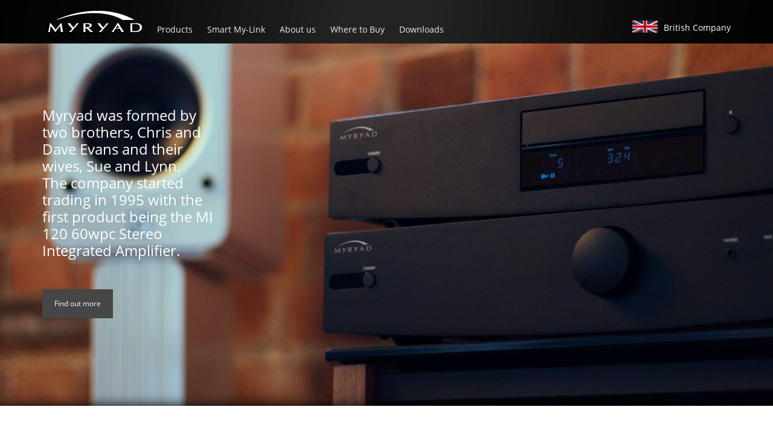

--- FILE ---
content_type: text/html
request_url: http://openwin.shanling.com/
body_size: 5228
content:
<!DOCTYPE html>
<html xmlns="http://www.w3.org/1999/xhtml" xml:lang="en-gb" lang="en-gb">

<!-- Mirrored from www.myryad.co.uk/ by HTTrack Website Copier/3.x [XR&CO'2013], Tue, 06 Dec 2016 09:51:51 GMT -->
<!-- Added by HTTrack --><meta http-equiv="content-type" content="text/html;charset=utf-8" /><!-- /Added by HTTrack -->
<head>
<title>Myryad - Welcome to Myryad</title>
<meta http-equiv="Content-Type" content="text/html; charset=utf-8" />
<meta name="content-language" content="en-gb" />
<meta http-equiv="content-language" content="en-gb" />
<meta http-equiv="Pragma" content="cache" />
<meta http-equiv="imagetoolbar" content="false" />
<meta name="author" content="Myryad" />
<meta name="copyright" content="Myryad" />
<meta name="publisher" content="Myryad" />
<meta name="robots" content="Index" />
<meta name="revisit-after" content="5" />
<meta name="description" content="Explore the world of Myryad, with our vast range of products, ranging from amplifiers to CD players you will be able to find the ideal product." />
<meta name="keywords" content="Myryad, Home pagen" />
<meta property="og:description" content="Explore the world of Myryad, with our vast range of products, ranging from amplifiers to CD players you will be able to find the ideal product." />
<meta property="og:url" content="index.html" />
<meta property="og:image" content="themes/myryadv1/images/favicon.ico" />
<meta property="og:site_name" content="Myryad - Welcome to Myryad" />
<meta http-equiv="content-type" content="text/html; charset=UTF-8" />
<meta http-equiv="imagetoolbar" content="false" />
<meta name="viewport" content="width=device-width, initial-scale=1, maximum-scale=1"/>
<!--[if lt IE 9]>
<script src="/themes/armourhome/js/html5shim.js"></script>
<![endif]-->
<link rel="shortcut icon" href="themes/myryadv1/images/favicon.ico" />
<link rel="icon" type="image/gif" href="themes/myryadv1/images/favicon.gif" />
<link rel="apple-touch-startup-image" href="themes/myryadv1/images/favicon.png">
<link rel="stylesheet" type="text/css" href="css/styles.css" />
<meta http-equiv="imagetoolbar" content="false" />
<!-- Google Analytics -->
<!-- End Google Analytics -->
<script type="text/javascript" src="themes/global/js/jquery-1.8.2.min.js"></script>
<script type="text/javascript" src="themes/global/js/jquery.ui.js"></script>
<script type="text/javascript" src="themes/myryadv1/js/swipe.js"></script>
<script type="text/javascript" src="themes/myryadv1/js/main.js"></script>
		
<link rel="stylesheet" type="text/css" href="themes/global/css/editor.css" />
</head>
<body tabindex="1">
	<div id="container">
		<nav class="mainmenu">
			<li class="title">
				<a href="javascript:void(0)" class="catmenu back"><span></span></a>
								<a href="javascript:void(0)" class="cat1 catsubmenu back"><span></span></a>
								<a href="javascript:void(0)" class="cat2 catsubmenu back"><span></span></a>
								<a href="javascript:void(0)" class="cat3 catsubmenu back"><span></span></a>
								<a href="javascript:void(0)" class="cat4 catsubmenu back"><span></span></a>
								<a href="javascript:void(0)" class="cat5 catsubmenu back"><span></span></a>
								<a href="javascript:void(0)" class="cat6 catsubmenu back"><span></span></a>
								Menu
				<a class="close">&#x2715;</a>
			</li>
			<li class="rootmenu"><a href="index.html"><span></span>Home</a></li>
								<li class="rootmenu">
						<a href="javascript:void(0)" id="productmenu"><span></span>Products</a>
					</li>
												<li class="catmenu thickline"><a href="products.html">All Products</a></li>
														<li class="catmenu" id="cat1"><a href="javascript:void(0)"><span></span>Z&nbsp;Mini&nbsp;Series</a></li>
																									<li class="cat1 catsubmenu thickline"><a href="mini-z-series.html">Z&nbsp;Mini&nbsp;Series</a></li>
																			<li class="cat1 catsubmenu"><a href="mini-z-seriesbcc6.html?Z20DAC#Z20DAC">Z20&nbsp;DAC</a></li>
																			<li class="cat1 catsubmenu"><a href="mini-z-seriesdfb9.html?Z40HeadphoneAmplifier#Z40HeadphoneAmplifier">Z40&nbsp;Headphone&nbsp;Amp</a></li>
																	<li class="catmenu" id="cat2"><a href="javascript:void(0)"><span></span>Z&nbsp;Series&nbsp;Range</a></li>
																									<li class="cat2 catsubmenu thickline"><a href="the-z-series.html">Z&nbsp;Series&nbsp;Range</a></li>
																			<li class="cat2 catsubmenu"><a href="the-z-series0751.html?Z210CDPlayer#Z210CDPlayer">Z210&nbsp;CD&nbsp;Player</a></li>
																			<li class="cat2 catsubmenu"><a href="the-z-seriesc500.html?Z240StereoIntegratedAmplifier#Z240StereoIntegratedAmplifier">Z240&nbsp;Stereo&nbsp;Integrated&nbsp;Amp</a></li>
																			<li class="cat2 catsubmenu"><a href="the-z-series1812.html?Z230FMAMTuner#Z230FMAMTuner">Z230&nbsp;FM/AM&nbsp;Tuner</a></li>
																	<li class="catmenu" id="cat3"><a href="javascript:void(0)"><span></span>MX&nbsp;Stereo&nbsp;Integrated&nbsp;Amps</a></li>
																									<li class="cat3 catsubmenu thickline"><a href="mx-series-stereo-integrated-amplifiers.html">MX&nbsp;Stereo&nbsp;Integrated&nbsp;Amps</a></li>
																			<li class="cat3 catsubmenu"><a href="mx-series-stereo-integrated-amplifiersc978.html?MXI2080StereoIntegratedAmplifiers#MXI2080StereoIntegratedAmplifiers">MXI2080&nbsp;Stereo&nbsp;Integrated&nbsp;Amps</a></li>
																			<li class="cat3 catsubmenu"><a href="mx-series-stereo-integrated-amplifiers94c3.html?MXI2150StereoIntegratedAmplifiers#MXI2150StereoIntegratedAmplifiers">MXI2150&nbsp;Stereo&nbsp;Integrated&nbsp;Amps</a></li>
																	<li class="catmenu" id="cat4"><a href="javascript:void(0)"><span></span>MX&nbsp;Source&nbsp;Equipment</a></li>
																									<li class="cat4 catsubmenu thickline"><a href="mx-series-source-equipment.html">MX&nbsp;Source&nbsp;Equipment</a></li>
																			<li class="cat4 catsubmenu"><a href="mx-series-source-equipment7ba9.html?MXC7000iCDPlayer#MXC7000iCDPlayer">MXC7000i&nbsp;CD&nbsp;Player</a></li>
																			<li class="cat4 catsubmenu"><a href="mx-series-source-equipment5484.html?MXT4000AMFMTuner#MXT4000AMFMTuner">MXT4000&nbsp;AM/FM&nbsp;Tuner</a></li>
																	<li class="catmenu" id="cat5"><a href="javascript:void(0)"><span></span>MX&nbsp;Pre&nbsp;&&nbsp;Power&nbsp;Amp</a></li>
																									<li class="cat5 catsubmenu thickline"><a href="mx-series-pre-and-power-amp.html">MX&nbsp;Pre&nbsp;&&nbsp;Power&nbsp;Amp</a></li>
																			<li class="cat5 catsubmenu"><a href="mx-series-pre-and-power-ampd558.html?MXP2000StereoPreAmp#MXP2000StereoPreAmp">MXP2000&nbsp;Stereo&nbsp;Pre&nbsp;Amp</a></li>
																			<li class="cat5 catsubmenu"><a href="mx-series-pre-and-power-amp185d.html?MXA2080StereoPowerAmp#MXA2080StereoPowerAmp">MXA2080&nbsp;Stereo&nbsp;Power&nbsp;Amp</a></li>
																			<li class="cat5 catsubmenu"><a href="mx-series-pre-and-power-ampfa0c.html?MXA2150StereoPowerAmp#MXA2150StereoPowerAmp">MXA2150&nbsp;Stereo&nbsp;Power&nbsp;Amp</a></li>
																	<li class="catmenu" id="cat6"><a href="javascript:void(0)"><span></span>MX&nbsp;Modular&nbsp;Power&nbsp;Amps</a></li>
																									<li class="cat6 catsubmenu thickline"><a href="mx-series-modular-power-amplifiers.html">MX&nbsp;Modular&nbsp;Power&nbsp;Amps</a></li>
																			<li class="cat6 catsubmenu"><a href="mx-series-modular-power-amplifiers9baf.html?MXSeriesModularPowerAmplifiers#MXSeriesModularPowerAmplifiers">MX&nbsp;Series&nbsp;Modular&nbsp;Power&nbsp;Amps</a></li>
																<li class="rootmenu">
				<a href="smart-my-link.html"><span></span>Smart My-Link</a>
							</li>
						<li class="rootmenu">
				<a href="where-to-buy.html"><span></span>Where to Buy</a>
							</li>
						<li class="rootmenu">
				<a href="brochures-and-manuals.html"><span></span>Downloads</a>
							</li>
						<li class="rootmenu"><div style="height: 15px;"></div></li>
			<li class="rootmenu"><a href="who-are-we.html"><span></span>About Myryad</a></li>
			<li class="rootmenu"><a href="contact.html"><span></span>Contact Myryad</a></li>
		</nav>
		<header>
			<section>
				<a href="index.html" class="logo"></a>
				<nav>
					<a class="mobile-icon"></a>
												<li>	<a href="products.html">Products</a></li>
											<li>
						<a href="smart-my-link.html">Smart My-Link</a>
											</li>
										<li>
						<a href="who-are-we.html">About us</a>
											</li>
										<li>
						<a href="where-to-buy.html">Where to Buy</a>
											</li>
										<li>
						<a href="brochures-and-manuals.html">Downloads</a>
											</li>
									</nav>
				<span class="british-company"><span></span>British Company</span>
			</section>
		</header>
		<div id="body" style="background-image:url('');"><div class="container">
			<div id="page-blocks">
				
				
				
				
				
				
				
				
				
				
				
				<section id="1398699940" class="grid-block style1394032718"><section class="gcontainer">
	<section class="col col2 w25">
		<section id="b1398700113" data-type="text" class="block 0"><div><span style="font-weight:normal;font-size:x-large;color:#ffffff"><br /></span></div><div><span style="font-weight:normal;font-size:x-large;color:#ffffff"><br /><br /></span></div><h3 style="text-align:left"><span style="font-weight:normal;font-size:x-large;color:#ffffff">Myryad was formed by two brothers, Chris and Dave Evans and their wives, Sue and Lynn.</span></h3><h3 style="text-align:left"><span style="font-size:x-large;color:#ffffff;font-weight:normal">The company started trading in 1995 with the first product being the MI 120 60wpc Stereo Integrated Amplifier.  </span></h3><br /><br /><a class="button" href="who-are-we.html">Find out more</a></section>
	</section>
	<section class="col col2 w75">
	</section>

</section></section>			
					
					
					
																																				<section class="grid-block style1398787037" id="1398950227"><section class="gcontainer">
	<section class="col col2 w75">
	<section class="block" data-type="text" id="b1398950236"><div><br /></div><div><br /></div><div><br /></div><div style="text-align: center;" vertical-align:center=""><img src="themes/myryadv1/images/range%20images/1-stereo_amplifiers_silver_stack.jpg" style="width:457px;height:312px"></img><div></div></div></section></section>

	<section class="col col2 w25">
	<section class="block 0" data-type="text" id="b1398950246"><p><br /></p><p><br /></p><p><br /></p><p><br /></p><p>Myryad is made up of two different ranges, the 'Z Series' and the 'MX Series'.  The 'Z Series' has the Z210 CD player, Z230 Tuner, Z240 Amplifier and the Mini Z20 DAC.  The 'MX Series' is made up of Amplifiers, a Preamplifier, Tuner and a CD player.</p><br /><br /><a class="button" href="the-z-series.html">Explore the Z Series</a>  <div><br /></div><div><a class="button" href="mini-z-series.html">Explore the Mini Z Series</a></div><div><br /></div><div><a class="button" href="products.html#mx-series">Explore the MX Series</a></div><div><br /></div><div><br /></div><div><br /></div></section></section>
<section class="clear"></section>
</section></section><section id="1398950317" class="grid-block style1398949103"><section class="gcontainer">
	<section class="col col3 w25">
		<section id="b1398950339" data-type="text" class="block 0"><div><br /></div></section>
	</section>
	<section class="col col3 w25">
	<section id="b1398950334" data-type="text" class="block"><div><br /></div></section>	<section id="b1400857612" data-type="text" class="block 0"><div><br /></div></section>
	</section>
	<section class="col col3 w50">
	<section id="b1398950327" data-type="text" class="block style1398332672"><p><br /></p><p><br /></p><p><br /></p><p><span style="font-weight:normal;font-size:small">Myryad’s intelligent and intuitive software control system, <a href="smart-my-link.html">Smart My-Link®</a>, lets you enjoy Z-Series’ thoughtful functionality to the full. Thoroughly enjoyable individually or as a system, Z-Series sets new standards for performance, aesthetics, engineering and value for money. The Z-Series range is made up of three products ensuring that it covers all of your Audio needs.</span></p><br /><br /><a class="button" href="the-z-series.html">Explore the Z Series</a></section></section>
<section class="clear"></section>
</section></section>			
			<section id="1398951437" class="grid-block style1398787037"><section class="gcontainer">
	<section class="col col3 w50">
		<section id="b1398951446" data-type="text" class="block style1398874466"><p><br /></p><p><br /></p><p><br /></p><p>Careful and precise engineering can take you 90% of the way to a top design and without it the design will fail. But it is the final 10% which distinguishes the best hi-fi marques. Experience and a deep understanding of the critical aspects of an amplifier's performance lead to the best circuit topologies and physical layout. Again, looking at the product as a whole is important. An amplifier and its power supply are one - and must be designed as such.  </p><br /><br /><a class="button" href="who-are-we.html">Find out more</a>  <div><br /></div><div><br /></div><div><br /></div><div><br /></div></section>
	</section>
	<section class="col col3 w25">
	</section>
	<section class="col col3 w25">
	</section>
<section class="clear"></section>
</section></section><div class="clear"></div>
						</div>
			<div class="clear"></div>
		</div></div>
		<footer>
			<section>
				<section class="col col3 w50">
					<section class="block">
						<a class="logo"></a>
						<p>The design of a good-sounding amplifier, or any hi-fi product, requires careful attention to many details. If just one key feature is overlooked it could turn a great product into a mediocre one. The designer must always design the product as a whole and not focus too much any one 'favourite' area.</p>
						<p align="right"><a href="who-are-we.html">Read more...</a></p>
					</section>
				</section>
				<section class="col col3 w25">
					<section class="block">
						<h2>Products</h2>
						<ul>
																<li><a href="the-z-series.html"><b>Z Series</b> Range</a></li>
																				<li><a href="mini-z-series.html"><b>Z Mini</b> Series</a></li>
																				<li><a href="mx-series-stereo-integrated-amplifiers.html"><b>MX Series</b> Stereo Integrated Amplifiers</a></li>
																				<li><a href="mx-series-source-equipment.html"><b>MX Series</b> Source Equipment</a></li>
																				<li><a href="mx-series-pre-and-power-amp.html"><b>MX Series</b> Pre & Power Amplifiers</a></li>
																				<li><a href="mx-series-modular-power-amplifiers.html"><b>MX Series</b> Modular Power Amplifiers</a></li>
																</ul>
					</section>
				</section>
				<section class="col col3 w25">
					<section class="block">
						<h2>Explore Myryad</h2>
						<ul>
												<li><a href="smart-my-link.html">Smart My-Link</a></li>
												<li><a href="who-are-we.html">About us</a></li>
												<li><a href="where-to-buy.html">Where to Buy</a></li>
												<li><a href="brochures-and-manuals.html">Downloads</a></li>
												<!--<li><a href="/contact.htm">Contact Us</a></li>-->
						</ul>
						<ul class="social">
							<li><a href="https://www.facebook.com/myryad" class="facebook" title="Join Myryad on Facebook"></a></li>
							<li><a href="https://plus.google.com/105994395490281347205/" class="google" title="+1 Myryad on Google"></a></li>
						</ul>
					</section>
				</section>
				<div class="clear"></div>
			</section>
			<div class="bottom">
				<section>
					<section class="col col2 w75">
						<div class="padding">
							<p class="big-links">2016 &copy; Myryad. All Rights Reserved. &nbsp;&nbsp;&nbsp;&nbsp;&nbsp; <a href="terms.html">Terms&nbsp;&amp;&nbsp;Conditions</a> <span class="non-mobile">&nbsp;&nbsp;/&nbsp;&nbsp;</span> <a href="privacy.html">Privacy&nbsp;Policy</a> <span class="non-mobile">&nbsp;&nbsp;/&nbsp;&nbsp;</span> <a href="accounts/returns.html">Returns</a></p>
							<p>By using this website you agree that we can place cookies on your device needed for both <a href="javascript: functionalCookies();">functionality</a> and <a href="javascript: performanceCookies();">performance</a>.<br /></p>
							<p>If you wish us to remove all cookies we have placed on your device please <a href="javascript: deleteAllCookies();">click here</a>. Visit Alphason Designs for your <a href="http://www.alphasondesigns.com/" style="font-size: 10px;">TV Stand or Cabinet</a></p>
						</div>
					</section>
					<section class="col col2 w25"><p align="right"><!--<a href="http://www.armourhome.co.uk" class="armourlogo" target="_blank"></a>--></p></section>
					<div class="clear"></div>
				</section>
			</div>
		</footer>
	</div>
<script>

var a=document.getElementsByTagName("a");
for(var i=0;i<a.length;i++){
	if(a[i].className=="add-to-cart black cur"){
		a[i].style.display="none";
	}
}

</script>
<script type="text/javascript">
	var _gaq = _gaq || [];
	_gaq.push(['_setAccount', 'UA-3047366-10']);
	_gaq.push(['_setDomainName', 'none']);
	_gaq.push(['_setAllowLinker', true]);
	_gaq.push(['_trackPageview']);

	(function() {
		var ga = document.createElement('script'); ga.type = 'text/javascript'; ga.async = true;
		ga.src = ('https:' == document.location.protocol ? 'https://ssl' : 'http://www') + '.google-analytics.com/ga.js';
		var s = document.getElementsByTagName('script')[0]; s.parentNode.insertBefore(ga, s);
	})();
</script>
</body>

<!-- Mirrored from www.myryad.co.uk/ by HTTrack Website Copier/3.x [XR&CO'2013], Tue, 06 Dec 2016 09:52:43 GMT -->
</html>


--- FILE ---
content_type: text/css
request_url: http://openwin.shanling.com/css/styles.css
body_size: 32651
content:
@font-face {
  font-family: 'Open Sans';
  font-style: normal;
  font-weight: 300;
  src: local('Open Sans Light'), local('OpenSans-Light'), url(http://fonts.gstatic.com/s/opensans/v13/DXI1ORHCpsQm3Vp6mXoaTYnF5uFdDttMLvmWuJdhhgs.ttf) format('truetype');
}
@font-face {
  font-family: 'Open Sans';
  font-style: normal;
  font-weight: 400;
  src: local('Open Sans'), local('OpenSans'), url(http://fonts.gstatic.com/s/opensans/v13/cJZKeOuBrn4kERxqtaUH3aCWcynf_cDxXwCLxiixG1c.ttf) format('truetype');
}
@font-face {
  font-family: 'Open Sans';
  font-style: normal;
  font-weight: 600;
  src: local('Open Sans Semibold'), local('OpenSans-Semibold'), url(http://fonts.gstatic.com/s/opensans/v13/MTP_ySUJH_bn48VBG8sNSonF5uFdDttMLvmWuJdhhgs.ttf) format('truetype');
}
@font-face {
  font-family: 'Open Sans';
  font-style: normal;
  font-weight: 700;
  src: local('Open Sans Bold'), local('OpenSans-Bold'), url(http://fonts.gstatic.com/s/opensans/v13/k3k702ZOKiLJc3WVjuplzInF5uFdDttMLvmWuJdhhgs.ttf) format('truetype');
}
@font-face {
  font-family: 'Open Sans';
  font-style: italic;
  font-weight: 300;
  src: local('Open Sans Light Italic'), local('OpenSansLight-Italic'), url(http://fonts.gstatic.com/s/opensans/v13/PRmiXeptR36kaC0GEAetxrfB31yxOzP-czbf6AAKCVo.ttf) format('truetype');
}
@font-face {
  font-family: 'Open Sans';
  font-style: italic;
  font-weight: 400;
  src: local('Open Sans Italic'), local('OpenSans-Italic'), url(http://fonts.gstatic.com/s/opensans/v13/xjAJXh38I15wypJXxuGMBp0EAVxt0G0biEntp43Qt6E.ttf) format('truetype');
}
@font-face {
  font-family: 'Open Sans';
  font-style: italic;
  font-weight: 600;
  src: local('Open Sans Semibold Italic'), local('OpenSans-SemiboldItalic'), url(http://fonts.gstatic.com/s/opensans/v13/PRmiXeptR36kaC0GEAetxi8cqLH4MEiSE0ROcU-qHOA.ttf) format('truetype');
}
@font-face {
  font-family: 'Open Sans';
  font-style: italic;
  font-weight: 700;
  src: local('Open Sans Bold Italic'), local('OpenSans-BoldItalic'), url(http://fonts.gstatic.com/s/opensans/v13/PRmiXeptR36kaC0GEAetxp_TkvowlIOtbR7ePgFOpF4.ttf) format('truetype');
}
html, body, div, span, object, iframe, h1, h2, h3, h4, h5, h6, p, blockquote, pre, abbr, address, cite, code, del, dfn, em, img, ins, kbd, q, samp, small, strong, var, b, i, dl, dt, dd, ol, ul, li, fieldset, form, label, legend, table, caption, tbody, tfoot, thead, tr, th, td, article, aside, canvas, details, figcaption, figure, footer, header, hgroup, menu, nav, section, summary, time, mark, audio, video { margin:0; padding:0; border:0; outline:0; vertical-align:baseline; background:transparent; }
article,aside,details,figcaption,figure, footer,header,hgroup,menu,nav,section { display:block; }
nav ul { list-style:none; }
ul { margin-left: 25px;}
blockquote, q { quotes:none; }
blockquote:before, blockquote:after, q:before, q:after { content:''; content:none; }
a { margin:0; padding:0; vertical-align:baseline; background:transparent; }
ins { background-color:#ff9; color:#000; text-decoration:none; }
mark { background-color:#ff9; color:#000; font-style:italic; font-weight:bold; }
del { text-decoration: line-through; }
abbr[title], dfn[title] { border-bottom:1px dotted; cursor:help; }
table { border-collapse:collapse; border-spacing:0; }
hr { display:block; height:1px; border:0; border-top:1px solid #cccccc; margin:1em 0; padding:0; }
input, select { vertical-align:middle; }nav.mainmenu {
	opacity: .95;
	position: absolute;
	top: 0;
	left: -260px;
	z-index: 99999;
	visibility: hidden;
	width: 260px;
	height: 100%;
	overflow-y: auto;
	background: #161616;
	-webkit-transition: all 0.5s;
	-moz-transition: all 0.5s;
	transition: all 0.5s;
	-webkit-box-shadow: 6px 0px 20px #000;
	-moz-box-shadow: 6px 0px 20px #000;
	box-shadow: 6px 0px 20px #000;
}
nav.mainmenu li {
	border-bottom: 1px solid #FFF;
	list-style: none;
}
nav.mainmenu li.thickline {
	border-bottom: 2px solid #FFF;
}
nav.mainmenu li a {
	display: block;
	color: #FFF;
	font-size: 14px;
	padding: 10px;
	padding-left: 10px;
	text-decoration: none;
	text-transform: uppercase;
}
nav.mainmenu li a span {
	width: 16px;
	height: 22px;
	display: block;
	float: right;
	margin-right: 5px;
	background-image: url('../themes/myryadv1/images/sprite.png');
	background-position: -198px -20px;
}
nav.mainmenu li:first-child {
	text-align:center;
	color: #FFF;
	padding: 10px;
	font-size: 16px;
	font-weight: bold;
	padding-left: 55px;
}
nav.mainmenu li:first-child a.back {
	position: absolute;
	visibility: hidden;
	top: 4px;
	left: 4px;
	float: left;
	display: block;
	padding: 7px;
	cursor: pointer;
	padding-right: 20px;
	border-right: 1px solid #ccc;
}
nav.mainmenu li:first-child a.back span {
	width: 16px;
	height: 22px;
	display: block;
	margin-left: 5px;
	margin-right: 0px;
	background-image: url('../themes/myryadv1/images/sprite.png');
	background-position: -182px -20px;
}
nav.mainmenu li:first-child a.close {
	float: right;
	padding: 0px 5px;
	font-size: 18px !important;
	font-weight: bold;
	margin-left: 20px;
	cursor: pointer;
}
nav.mainmenu li a:hover {
	background-color: #333;
}

header {
	background: #000 url('../themes/myryadv1/images/bar.jpg');
	background-position: center center;
}

header div.topbar {
	width: 100%;
	height: 27px;
	transition-delay: 0.5s;
	background-color: #232323;
}
header div.topbar section {
	height: 27px;
	text-align: right;
}
header div.topbar a {
	color: #EEE;
	padding: 7px;
	text-decoration: none;
	display: inline-block;
}
header div.topbar a:hover {
	color: #FFF;
}footer {
	position: absolute;
	bottom: 0px;
	left: 0px;
	color: #EEE;
	background-color: #020202;
}
footer ul {
	list-style: none;
	margin-left: 11px;
	margin-bottom: 20px;
}html, body {
	padding: 0px;
	margin: 0px;
	width: 100%;
	height: 100%;
	background: #FFF;
	font-size: 12px;
	line-height: 24px;
	font-family: 'Open Sans', sans-serif;
}
.buybutton{
	display: inline-block;
	padding: 10px 30px;
	background-color: green;
	color: #fff;
	text-decoration: none;
	border-radius: 5px;
	margin: 5px;
	font-weight: bold
}
.buybutton:hover{
	background-color: red;
	color:#fff;
}
.buybutton:active{
	background-color:#000;
	color:#fff;
}
.brochureImg {
	border-radius: 6px;
	box-shadow: 0px 0px 5px #999;
}

.is-mobile {
	display: none;
}

.is-desktop {
	display: block;
}

header div.topbar a {
	position: relative;
	z-index:2;
}
header div.topbar a span.name {
	position: relative;
	top: -5px;
	display: inline-block;
}

header div.topbar a span.icon {
	display: inline-block;
	width: 18px;
	height: 15px;
	float: left;
	margin-right: 9px;
	background-image: url('../themes/myryadv1/images/sprite.png');
	background-position: -155px -20px;
	background-repeat: no-repeat;
}
header div.topbar a span.items {
	position: relative;
	top: -5px;
	left: 5px;
	display: inline-block;
}

a.button {
	display: inline-block;
	color: #FFF !important;
	padding: 12px 20px;
	text-decoration: none;
	background-color: #464646;
}
a.button:hover {
	color: #FFF !important;
	background-color: #000;
}

html.side-panel-open #container {
	-webkit-transform: translate3d(260px, 0, 0);
	-moz-transform: translate3d(260px, 0, 0);
	transform: translate3d(260px, 0, 0);
}

.clear {
	clear: both;
}

* {
	max-height: 10000em;
}

h1 {
	font-size: 28px;
	margin: 25px 0px;
	text-align: center;
	font-weight: 300;
}
h2 {
	font-size: 24px;
	margin: 20px 0px 50px;
	text-align: center;
	font-weight: 300;
}
h1 b, h2 b, h1 strong, h2 strong {
	font-weight: 600;
}

#container {
	position: relative;
	width: 100%;
	min-height: 100%;
	-webkit-transition: -webkit-transform 0.5s;
	-moz-transition: -moz-transform 0.5s;
	transition: transform 0.5s;
}

header, footer {
	width: 100%;
}
header section, footer section, section.gcontainer {
	position: relative;
	margin: 0px auto;
	max-width: 1140px;
}
header > section {
	height: 72px;
	transition: 0.5s linear;
}
header > section a.logo {
	width: 155px;
	height: 35px;
	line-height: 35px;
	margin: 18px 10px;
	display: inline-block;
	color: #FFF;
	text-decoration: none;
	text-align: center;
	background-image: url('../themes/myryadv1/images/sprite.png');
	background-position: -0px -0px;
	background-repeat: no-repeat;
	transition: 0.5s linear;
}
header > section span.british-company {
	position: absolute;
	bottom: 14px;
	right: 0px;
	color: #FFF;
	font-size: 14px;
}
header > section span.british-company span {
	float: left;
	width: 42px;
	height: 20px;
	display: block;
	margin-right: 10px;
	background-image: url('../themes/myryadv1/images/sprite.png');
	background-position: -155px -0px;
	background-repeat: no-repeat;
}
header > section > nav {
	z-index:999;
	display: inline-block;
}
header > section > nav a.mobile-icon {
	position: absolute;
	top: 7px;
	right: 7px;
	width: 27px;
	height: 26px;
	z-index:4;
	display: none;
	cursor: pointer;
	overflow:hidden;
	background-repeat: no-repeat;
	background-color: transparent;
	background-image: url('../themes/myryadv1/images/sprite.png');
	background-position: -155px -57px;
}
header > section > nav li {
	float: left;
	list-style: none;
}
header > section > nav li a {
	color: #EEE;
	font-size: 14px;
	display: block;
	line-height: 19px;
	padding: 13px 12px;
	text-decoration: none;
}
header > section > nav li a:hover {
	color: #FFF;
}
header > section > nav.mobile {
	display: none;
	height: 0px;
	line-height: 0px;
	transition: 0.5s linear;
}


#container #prodmenubar {
	background-color: #AAA8A9;
	background-image: url('../themes/myryadv1/images/drop_bar.jpg');
	background-position: center center;
}
#container #prodmenubar ul {
	position: relative;
	margin: 0px auto;
	width: 1140px;
	height: 30px;
	list-style: none;
}
#container #prodmenubar ul li {
	float: left;
	display: block;
	padding: 3px 15px;
}
#container #prodmenubar ul li a {
	color: #000;
	text-decoration: none;
}
#container #prodmenubar ul.product li:first-child {
	border-right: 1px solid #AAA;
}


footer {
	z-index: 9;
}
footer > section section.col4 .block {
	padding: 15px;
}
footer > section section.col4 .block p, footer section.col4 .block ul {
	margin: 10px 0px;
}
footer section.col4 .block ul {
	list-style: none;
}
footer > div.bottom {
	position: relative;
	background: #101010;
	color: #EEE;
}
footer > div.bottom section.col div.padding {
	padding: 10px;
}
footer > div.bottom p {
	padding: 0px;
}
footer > div.bottom p a {
	color: #999;
	text-decoration: underline;
}
footer > div.bottom p a:hover {
	color: #CCC;
}
footer > section a {
	color: #EEE;
	text-decoration: none;
	line-height: 30px;
}
footer > section a:hover {
	color: #FFF;
}
footer > section a span {
	position: relative;
	float: left;
	display: block;
	width: 20px;
	height: 20px;
	background-color: #000;
	margin-right: 10px;
	margin-top: 10px;
}
footer section section.col3 h2 {
	margin: 20px 0px 15px;
	text-align: left;
	font-weight: 600;
	font-size: 16px;
	padding-left: 10px;
}
footer section section.col3:first-child p {
	padding: 10px 30px 10px 10px;
}
footer section section.col3:first-child p a {
	background: #222;
	padding: 5px 10px;
}
footer section section.col3:first-child p a:hover {
	background: #333;
}
footer section section.col3:first-child a.logo {
	width: 118px;
	height: 26px;
	display: block;
	line-height: 26px;
	margin: 20px 10px 10px;
	background-repeat: no-repeat;
	background-position: -0px -68px;
	background-image: url('../themes/myryadv1/images/sprite.png');
}
footer section section.col3 ul.social li {
	display: inline-block;
	margin-right: 15px;
}
footer section section.col3 ul.social li a {
	height: 26px;
	display: block;
	background-color: transparent;
	padding: 0px;
	background-image: url('../themes/myryadv1/images/sprite.png');
}
footer section section.col3 ul.social li a.facebook {
	width: 14px;
	background-position: -214px -0px;
}
footer section section.col3 ul.social li a.google {
	width: 30px;
	background-position: -260px -0px;
}
footer section section.col3 ul.social li a.facebook:hover {
	background-position: -214px -26px;
}
footer section section.col3 ul.social li a.google:hover {
	background-position: -260px -26px;
}
footer section section.col2 p {
	font-size: 11px;
	line-height: 16px;
}
footer section section.col2 a.armourlogo {
	width: 125px !important;
	height: 29px;
	display: block;
	line-height: 26px;
	margin: 20px 10px 10px;
	background-repeat: no-repeat;
	background-position: -214px -52px;
	background-image: url('../themes/myryadv1/images/sprite.png');
}

#body {
	padding-bottom: 328px;
}

section.col1 {
	float: left;
	width: 100%;
}
section.col2 {
	float: left;
	width: 50%;
}
section.col3 {
	float: left;
	width: 33%;
}
section.col4 {
	float: left;
	width: 25%;
}

/* Landscape Tablets / Netbooks */
@media only screen and (max-width: 1139px), only screen and (max-device-width: 1139px) {
	header section a.logo {
		transition: 0.5s linear;
		height: 33px;
		width: 148px;
		margin: 13px 10px;
		background-position: -0px -35px;
		line-height: 50px;
	}
	
	header section, footer > section, #page-blocks {
		/*margin: 0px 20px;*/
	}
	header section {
		transition: 0.5s linear;
		height: 60px;
	}
	
	header > section span.british-company {
		display: none;
	}
	
	.grid-block .block {
		margin: 0px 10px;
	}
	
	section.col4  {
		width: 25%;
	}
	
	#body {
		padding-bottom: 0px;
	}
	
	footer {
		position: relative;
	}
	
	.is-desktop {
		display: none;
	}
}

@media
only screen and (-webkit-min-device-pixel-ratio: 1.5) and (max-device-width: 1139px),
only screen and (   min--moz-device-pixel-ratio: 1.5) and (max-device-width: 1139px),
only screen and (     -o-min-device-pixel-ratio: 2/1) and (max-device-width: 1139px),
only screen and (        min-device-pixel-ratio: 1.5) and (max-device-width: 1139px),
only screen and (                min-resolution: 154dpi) and (max-device-width: 1139px),
only screen and (                min-resolution: 1.5dppx) and (max-device-width: 1139px) {
	section.col4  {
		width: 25%;
	}
}

/* Portrait Tablets / Bigger Devices */
@media only screen and (max-width: 850px), only screen and (max-device-width: 850px) {
	@media screen {
		header {
			position: fixed;
			top: 0px;
			z-index: 999999;
		}
		#container {
			padding-top: 60px;
		}
	}
	header nav a.mobile-icon {
		display: block;
		top: 16px;
		right: 20px;
	}
	header div.topbar a span.name {
		display: none;
	}
	header div.topbar a span.icon {
		width: 27px;
		height: 22px;
		margin-top: 11px;
		margin-right: 82px;
		font-size:1px;
		background-position: -155px -35px;
	}
	header div.topbar a span.items {
		left: -70px;
		font-size: 20px;
		top: 9px;
	}
	header nav li {
		display: block;
		float: none;
		display: none;
	}
	header div.topbar {
		height: 0px !important;
	}
	header div.topbar > section {
		height: 0px;
	}
	header nav {
		height: 35px;
	}
	header > section > nav a.mobile-icon {
		display: block;
		top: 16px;
		right: 20px;
		font-size:1px;
	}
	header > section, footer > section, #page-blocks {
		/*margin: 0px 20px;*/
	}
	header nav li:first-child {
		margin-top: 35px;
	}
	header > section > nav li {
		float: none;
	}
	/*
	header nav:hover li {
		display: block;
		background-color: #CCC;
	}
	*/
	
	.grid-block .block {
		margin: 0px 10px;
	}
	
	section.col4 {
		width: 50%;
	}
	section.col3  {
		width: 100%;
	}
	
	#body {
		padding-bottom: 0px;
	}
	
	footer {
		position: relative;
	}
	
	.is-desktop {
		display: none;
	}
}

@media
only screen and (-webkit-min-device-pixel-ratio: 1.5) and (max-device-width: 850px),
only screen and (   min--moz-device-pixel-ratio: 1.5) and (max-device-width: 850px),
only screen and (     -o-min-device-pixel-ratio: 2/1) and (max-device-width: 850px),
only screen and (        min-device-pixel-ratio: 1.5) and (max-device-width: 850px),
only screen and (                min-resolution: 154dpi) and (max-device-width: 850px),
only screen and (                min-resolution: 1.5dppx) and (max-device-width: 850px) {
	section.col4  {
		width: 50%;
	}
}

/* Mobile Devices / Small Devices */
@media only screen and (max-width: 640px), only screen and (max-device-width: 640px) {
	html, body {
		min-width: 320px;
	}
	html {
		overflow-x: hidden;
	}
	
	h2 {
		line-height: 40px;
		margin: 20px 0px 34px;
	}

	@media screen {
		header {
			position: fixed;
			top: 0px;
			z-index: 999999;
		}
		#container {
			padding-top: 40px;
		}
	}

	.non-mobile {
		display: none;
	}
	
	.is-mobile {
		display: block;
	}
	
	.grid-block .block {
		margin: 0px 10px;
	}
	
	/* Hide the Editor */
	#edit-mode, #editor-mode {
		display: none !important;
	}
	
	#container {
		margin-top: 0px !important;
	}
	
	header div.topbar {
		height: 0px !important;
	}
	header div.topbar > section {
		height: 0px;
	}
	header div.topbar a span.icon {
		width: 27px;
		height: 22px;
		margin-top: 2px;
		margin-right: 62px;
		background-position: -155px -35px;
	}
	header div.topbar a span.items {
		left: -50px;
		font-size: 20px;
		top: 0px;
	}
	
	header section, footer > section, #page-blocks {
		/*margin: 0px 5px;*/
	}
	header div.topbar a span.name {
		display: none;
	}
	header section {
		height: 40px;
	}
	header > section a.logo {
		width: 118px;
		height: 26px;
		line-height: 26px;
		transition: 0.5s linear;
		background-position: -0px -68px;
		margin: 7px;
	}
	header > section > nav {
		display: block;
		height: 40px;
		line-height: 40px;
		background: transparent;
	}
	header > section > nav li {
		float: none;
	}
	header > section > nav a.mobile-icon {
		display: block;
		color: #FFF;
		top: 7px;
		right: 7px;
	}
	header > section > nav > a {
		background-color: #444;
	}
	header > section > nav li:nth-child(2) {
		margin-top: 40px;
	}
	
	section.col2 {
		width: 100%;
	}
	section.col3 {
		width: 100%;
	}
	section.col4 {
		width: 100%;
	}
	
	.grid-block .block {
		margin: 0px 10px;
	}
	
	a.button {
		text-align: center;
		text-transform: uppercase;
		display: block;
	}
	
	.style1398332672 {
		margin-top: 0px !important;
	}
	
	#b1398156378 a.add-to-cart.cur {
		display: block !important;
		text-align: center;
		font-weight: 600;
		padding: 12px 20px;
		text-transform: uppercase;
	}
	#b1398156378 a.add-to-cart.cur span {
		width: 100%;
		font-size: 16px;
		font-weight: 300;
	}
	#b1398156378 a.add-to-cart.cur span b {
		font-weight: 600;
	}
	
	div.tabContent {
		padding: 10px;
	}
	div.tabContent section {
		float: none;
	}
	div.prodContent a.add-to-cart.cur {
		display: block !important;
		text-align: center;
		font-weight: 600;
		text-transform: uppercase;
	}
	
	#body {
		padding-bottom: 0px;
	}
	
	footer {
		position: relative;
	}
	footer > section section.col4 h2 {
		display: block;
		color: #FFF;
		padding: 10px;
		background-color: #101010;
	}
	footer > section section.col4 .block p {
		padding: 10px;
	}
	footer > section section.col4 .block ul {
		margin: 0px;
	}
	footer > section section.col4 .block ul li a {
		display: block;
		padding: 8px 10px;
		background: #191919;
	}
	footer > section section.col4 .block ul li a:hover {
		background: #1E1E1E;
	}
	footer > section section.col2 p {
		text-align: center;
	}
	
	footer section section.col3:first-child p {
		padding: 10px 10px 10px 10px;
	}
	footer section section.col3 ul {
		margin: 0px;
		padding: 10px;
	}
	footer section section.col3 h2 {
		
	}
	footer section section.col3 ul.social {
		width: 80px;
		margin: 0px auto;
	}
	footer section section.col2 p.big-links {
		text-align: center;
	}
	footer section section.col3 p a, footer section section.col2 p.big-links a, footer section section.col3 li a {
		display: block;
		text-transform: uppercase;
		text-align: center;
		color: #EEE;
		background-color: #333;
		padding: 4px;
		margin: 10px 0px;
		line-height: 30px;
		text-decoration: none;
	}
	footer section section.col3 p a:hover, footer section section.col3 li a:hover {
		color: #FFF;
		background-color: #444;
	}
	
	.is-desktop {
		display: none;
	}
}

@media
only screen and (-webkit-min-device-pixel-ratio: 1.5),
only screen and (   min--moz-device-pixel-ratio: 1.5),
only screen and (     -o-min-device-pixel-ratio: 2/1),
only screen and (        min-device-pixel-ratio: 1.5),
only screen and (                min-resolution: 154dpi),
only screen and (                min-resolution: 1.5dppx) {
	a {
		font-size: 14px;
		display: inline-block;
		padding: 2px;
	}
	html, body {
		/*font-size: 16px;*/
	}
	#page-blocks table {
		width: 100% !important;
	}
}

.catmenu, .catsubmenu{
	display: none;
}
section.grid-block{clear:both}
/* Columns Widths */
section.col.w25{width:25%} section.col.w26{width:26%} section.col.w27{width:27%} section.col.w28{width:28%} section.col.w29{width:29%} section.col.w30{width:30%} section.col.w31{width:31%} section.col.w32{width:32%} section.col.w33{width:33%} section.col.w34{width:34%} section.col.w35{width:35%} section.col.w36{width:36%} section.col.w37{width:37%} section.col.w38{width:38%} section.col.w39{width:39%} section.col.w40{width:40%} section.col.w41{width:41%} section.col.w42{width:42%} section.col.w43{width:43%} section.col.w44{width:44%} section.col.w45{width:45%} section.col.w46{width:46%} section.col.w47{width:47%} section.col.w48{width:48%} section.col.w49{width:49%} section.col.w50{width:50%} section.col.w51{width:51%} section.col.w52{width:52%} section.col.w53{width:53%} section.col.w54{width:54%} section.col.w55{width:55%} section.col.w56{width:56%} section.col.w57{width:57%} section.col.w58{width:58%} section.col.w59{width:59%} section.col.w60{width:60%} section.col.w61{width:61%} section.col.w62{width:62%} section.col.w63{width:63%} section.col.w64{width:64%} section.col.w65{width:65%} section.col.w66{width:66%} section.col.w67{width:67%} section.col.w68{width:68%} section.col.w69{width:69%} section.col.w70{width:70%} section.col.w71{width:71%} section.col.w72{width:72%} section.col.w73{width:73%} section.col.w74{width:74%} section.col.w75{width:75%} section.col.w100{width:100%} section.col.col3.w33{width:33.33%}

/* Landscape Tablets / Netbooks */
@media only screen and (min-width: 1920px), only screen and (min-device-width: 1920px) {
	.style1398329905, .style1398786789, .style1398867209, .style1398871083 {
		background-size: cover;
	}
}
/* Landscape Tablets / Netbooks */
@media only screen and (max-width: 1139px), only screen and (max-device-width: 1139px) {
	img  {
		width: 100% !important;
		height: auto !important;
	}
	.style1398329905, .style1398786789, .style1398867209, .style1398871083 {
		background-size: inherit;
	}
}

/* Portrait Tablets / Bigger Devices */
@media only screen and (max-width: 850px), only screen and (max-device-width: 850px) {
	section.col.w25, section.col.w26, section.col.w27, section.col.w28, section.col.w29, section.col.w30, section.col.w31, section.col.w32, section.col.w33, section.col.w34,
	section.col.w35, section.col.w36, section.col.w37, section.col.w38, section.col.w39, section.col.w40, section.col.w41, section.col.w42, section.col.w43, section.col.w44,
	section.col.w45, section.col.w46, section.col.w47, section.col.w48, section.col.w49 {
		width: 35% !important;
		height: auto !important;
	}
	section.col.w50 {
		width: 50% !important;
		height: auto !important;
	}
	section.col.w51, section.col.w52, section.col.w53, section.col.w54,
	section.col.w55, section.col.w56, section.col.w57, section.col.w58, section.col.w59, section.col.w60, section.col.w61, section.col.w62, section.col.w63, section.col.w64,
	section.col.w65, section.col.w66, section.col.w67, section.col.w68, section.col.w69, section.col.w70, section.col.w71, section.col.w72, section.col.w73, section.col.w74,
	section.col.w75 {
		width: 65% !important;
		height: auto !important;
	}
	section.col.col3 {
		width: 33% !important;
		height: auto !important;
	}
	
	section.col.w100 {
		width: 100% !important;
		height: auto !important;
	}
	img {
		width: 90% !important;
		height: auto !important;
		padding: 20px;
		margin: 0px !important;
	}
	.style1398332672 {
		margin-top: 0px !important;
	}
}

/* Mobile Devices / Small Devices */
@media only screen and (max-width: 640px), only screen and (max-device-width: 640px) {
	section.col.w25, section.col.w26, section.col.w27, section.col.w28, section.col.w29, section.col.w30, section.col.w31, section.col.w32, section.col.w33, section.col.w34,
	section.col.w35, section.col.w36, section.col.w37, section.col.w38, section.col.w39, section.col.w40, section.col.w41, section.col.w42, section.col.w43, section.col.w44,
	section.col.w45, section.col.w46, section.col.w47, section.col.w48, section.col.w49, section.col.w50, section.col.w51, section.col.w52, section.col.w53, section.col.w54,
	section.col.w55, section.col.w56, section.col.w57, section.col.w58, section.col.w59, section.col.w60, section.col.w61, section.col.w62, section.col.w63, section.col.w64,
	section.col.w65, section.col.w66, section.col.w67, section.col.w68, section.col.w69, section.col.w70, section.col.w71, section.col.w72, section.col.w73, section.col.w74,
	section.col.w75, section.col.w100, section.col.col3.w33 {
		width: 100% !important;
		height: auto !important;
	}
	img {
		width: 90% !important;
		height: auto !important;
	}
}div#category h1 {
	margin: 50px auto;
}

div.prodContent {
	display: block;
	float: left;
	clear: both;
	width: 100%;
}
div.prodContent .tabContent, .imgColour, a.add-to-cart {
	display: none;
}
div.prodContent .tabContent.cur, .imgColour.cur {
	display: block;
}

a.mobile-tab {
	background-color: #EFEFEF;
	text-align: center;
	padding: 14px 0px;
	font-weight: 600;
	margin: 0px 5px;
	clear: both;
	border-left: 2px solid #EFEFEF;
	border-bottom: 1px solid #DDD;
}
a.mobile-tab:hover {
	cursor: pointer;
}
a.mobile-tab.cur, a.mobile-tab:hover {
	border-left: 2px solid #000;
	background-color: #DBDBDB;
}

a.add-to-cart {
	color: #FFF;
	padding: 12px 20px;
	text-decoration: none;
	background-color: #464646;
}
a.add-to-cart.cur {
	display: inline-block;
}
a.add-to-cart:hover {
	color: #FFF !important;
	background-color: #000;
}
#b1398156378 p.add-to-cart {
	margin: 35px 0px 10px;
}
#b1398156378 p.add-to-cart a {
	position: relative;
	padding: 4px 20px;
}
#b1398156378 p.add-to-cart a span {
	position: absolute;
	display: block;
	top: -25px;
	left: 0px;
	color: #000;
	width: 250px;
}

table.productFinishes a {
	position: relative;
	display: block;
	max-width: 180px;
	line-height: 16px;
	margin: 5px 0px;
	padding: 5px;	
	text-decoration: none;
	color: #000;
}
table.productFinishes a span {
	float: left;
	width: 38px;
	height: 38px;
	margin-right: 8px;
	margin-top: -4px;
	border: 2px solid #FFF;
}
table.productFinishes a.cur span {
	box-shadow: 0px 0px 1px 1px #000;
}
table.productFinishes a.black span {
	background-color: #000;
}
table.productFinishes a.silver span {
	background-color: #999;
}

div.prodTabs {
	position: relative;
	z-index:1;
	width: 535px;
	height: 50px;
	margin: 35px auto 20px;
	background-color: #EFEFEF;
}
div.prodTabs div {
	position: absolute;
	z-index:2;
	top: -2px;
	left: 0px;
	width: 175px;
	height: 50px;
	border-top: 2px solid #000;
	background-color: #DBDBDB;
}
div.prodTabs a {
	position: relative;
	z-index:4;
	width: 105px;
	float: left;
	font-weight: 600;
	padding: 19px 35px;
	display: block;
	line-height: 12px;
	font-size: 12px !important;
	text-align: center;
}
div.prodTabs span {
	position: relative;
	z-index:3;
	width: 5px;
	height: 12px;
	float: left;
	top: -2px;
	padding: 20px 0px;
	display: block;
	background-color: #FFF;
	vertical-align: middle;
}.timage,.tqty,.tunit,.ttotal{
	float: left;
	padding-right: 10px
}
.clear{
	clear:both;
}
.totals{
	float: right;
	width: 280px;
	padding-right: 20px;
}
.totals a{
	display: block;
	margin-bottom: 5px;
}
.titems{
	width: 100%;
	max-width: 700px;
	float: left;
}
.checkoutinfo{
	float: left;
	width: auto;
}
.checkoutinfo .column{
	padding: 5px;
	border: 1px solid #eee;
	background-color: #f5f5f5;
	margin-top: 10px;
}
.checkoutinfo ul{
	list-style-type:square;
	margin: 0px;
	padding: 0px;
	padding-left: 15px;
}
.checkoutinfo .cpadding{
	padding: 5px;
}
.pricing{
	text-align: right;
	font-size: 24px;
	line-height: 35px;
}
.checkout{
	padding-left: 10px;
}
.checkout a{
	text-decoration: none;
	color: #000;
}
.titem{
	border-bottom: 1px solid #eee;
	padding: 10px;
	clear: left;
}
.checkoutform{
	padding-top: 15px;
}
.narrow{
	width: 48%;
	padding: 1%;
	float: left;
}
.text{
	width: 80%;
	border: 1px solid #888;
	padding: 1%;
}
.error{
	color: red;
	display:block;
}
@media only screen and (max-width: 1139px), only screen and (max-device-width: 1139px) {

}
@media only screen and (max-width: 850px), only screen and (max-device-width: 850px) {

}
@media only screen and (max-width: 640px), only screen and (max-device-width: 640px) {
	.titems{
		float:none;
		width: 96%;
		padding: 2%;
	}
	.checkoutinfo{
		float:none;
		width: 96%;
		padding: 2%;
	}
	.totals{
		float:none;
		width: 96%;
		padding: 2%;
	}
	.timage{
		display:none;
	}
	.checkout{
		padding-left: 0px;
	}
	.narrow{
		width: 94%;
		padding: 3%;
	}
}



.style1394032718{
width: ;
height: 560px;
color: #000000;
padding: 20px 20px 20px 20px;
margin: 0px 0px 0px 0px;
border: 0px none #000000;
background-color: #000000;
background-image: url('../themes/myryadv1/images/banner/myryad_banner_homepage_z_series.jpg');
background-position: top center;
background-repeat: no-repeat;
border-radius: 0px;
background-size: cover;
}

.style1394032718 a{
color: #000000;
}

.style1394032718 a:hover{
color: #000000;
}


.style1398329905{
width: ;
height: px;
color: #000000;
padding: 20px 20px 20px 20px;
margin: 0px 0px 0px 0px;
border: 0px none #000000;
background-color: #000000;
background-image: url('../themes/myryadv1/images/banner/myryad_banner_z_series_product.jpg');
background-position: bottom center;
background-repeat: no-repeat;
border-radius: 0px;
}

.style1398329905 a{
color: #000000;
}

.style1398329905 a:hover{
color: #000000;
}


.style1398332672{
width: ;
height: ;
color: #000000;
padding: 15px 15px 15px 15px;
margin: 70px 0px 10px 0px;
border: 0px none #000000;
background: rgba(255,255,255,0.4);
border-radius: 0px;
}
.style1398332672 a{
color: #000000;
}
.style1398332672 a:hover{
color: #000000;
}

.style1398349075{
padding-bottom: 45px;
border-bottom: 1px solid #CCC !important;
margin-bottom: 30px;
}
#g1398156353.style1398349075{
padding-bottom: 0px;
border-bottom: none !important;
margin-bottom: 0px;
}

.style1398349075 .gcontainer{
padding-bottom: 45px;
border-bottom: 1px solid #CCC !important;
margin-bottom: 30px;
}
.style1398786789{
width: ;
height: ;
color: #000000;
padding: 20px 20px 20px 20px;
margin: 0px 0px 0px 0px;
border: 0px none #000000;
background-color: #000000;
background-image: url('../themes/myryadv1/images/banner/myryad_banner_mx_series_product-1.jpg');
background-position: bottom center;
background-repeat: no-repeat;
border-radius: 0px;
}

.style1398786789 a{
color: #000000;
}

.style1398786789 a:hover{
color: #000000;
}


.style1398787037{
position: relative;
z-index: 5;
width: ;
height: ;
color: #000000;
padding: 0px 0px 0px 0px;
margin: 0px 0px 0px 0px;
border: 0px none #000000;
background-color: ;
background-image: ;
background-position: ;
background-repeat: ;
border-radius: 0px;
box-shadow: 0px 0px 20px #000;
}
.style1398787037 a{
color: #000000;
}
.style1398787037 a:hover{
color: #000000;
}

.style1398867209{
width: ;
height: ;
color: #000000;
padding: 20px 20px 20px 20px;
margin: 0px 0px 0px 0px;
border: 0px none #000000;
background-color: #000000;
background-image: url('../themes/myryadv1/images/banner/mx-series-stereo-integrated.jpg');
background-position: bottom center;
background-repeat: no-repeat;
border-radius: 0px;
}

.style1398867209 a{
color: #000000;
}

.style1398867209 a:hover{
color: #000000;
}


.style1398871083{
width: ;
height: ;
color: #000000;
padding: 20px 20px 20px 20px;
margin: 0px 0px 0px 0px;
border: 0px none #000000;
background-color: #000000;
background-image: url('../themes/myryadv1/images/banner/myryad_banner_pre-and-power_amp.jpg');
background-position: bottom center;
background-repeat: no-repeat;
border-radius: 0px;
}

.style1398871083 a{
color: #000000;
}

.style1398871083 a:hover{
color: #000000;
}


.style1398874466{
padding: 0px 20px 0px 20px;
}
.style1398949103{
width: ;
height: ;
color: #000000;
padding: 20px 20px 20px 20px;
margin: 0px 0px 0px 0px;
border: 0px none #000000;
background-color: #000000;
background-image: url('../themes/myryadv1/images/banner/myryad_banners-1.jpg');
background-position: top center;
background-repeat: no-repeat;
border-radius: 0px;
background-size: cover;
}

.style1398871083 a{
color: #000000;
}

.style1398871083 a:hover{
color: #000000;
}





--- FILE ---
content_type: text/css
request_url: http://openwin.shanling.com/themes/global/css/editor.css
body_size: 5489
content:
.colorpicker {
	width: 356px;
	height: 176px;
	overflow: hidden;
	position: absolute;
	background: url('../images/colorpicker/colorpicker_background.png');
	font-family: Arial, Helvetica, sans-serif;
	display: none;
	z-index: 9999999;
}
.colorpicker_color {
	width: 150px;
	height: 150px;
	left: 14px;
	top: 13px;
	position: absolute;
	background: #f00;
	overflow: hidden;
	cursor: crosshair;
}
.colorpicker_color div {
	position: absolute;
	top: 0;
	left: 0;
	width: 150px;
	height: 150px;
	background: url('../images/colorpicker/colorpicker_overlay.png');
}
.colorpicker_color div div {
	position: absolute;
	top: 0;
	left: 0;
	width: 11px;
	height: 11px;
	overflow: hidden;
	background: url('../images/colorpicker/colorpicker_select.gif');
	margin: -5px 0 0 -5px;
}
.colorpicker_hue {
	position: absolute;
	top: 13px;
	left: 171px;
	width: 35px;
	height: 150px;
	cursor: n-resize;
}
.colorpicker_hue div {
	position: absolute;
	width: 35px;
	height: 9px;
	overflow: hidden;
	background: url('../images/colorpicker/colorpicker_indic.gif') left top;
	margin: -4px 0 0 0;
	left: 0px;
}
.colorpicker_new_color {
	position: absolute;
	width: 60px;
	height: 30px;
	left: 213px;
	top: 13px;
	background: #f00;
}
.colorpicker_current_color {
	position: absolute;
	width: 60px;
	height: 30px;
	left: 283px;
	top: 13px;
	background: #f00;
}
.colorpicker input {
	background-color: transparent;
	border: 1px solid transparent;
	position: absolute;
	font-size: 10px;
	font-family: Arial, Helvetica, sans-serif;
	color: #898989;
	top: 4px;
	right: 11px;
	text-align: right;
	margin: 0;
	padding: 0;
	height: 11px;
}
.colorpicker_hex {
	position: absolute;
	width: 72px;
	height: 22px;
	background: url('../images/colorpicker/colorpicker_hex.png') top;
	left: 212px;
	top: 142px;
}
.colorpicker_hex input {
	right: 6px;
}
.colorpicker_field {
	height: 22px;
	width: 62px;
	background-position: top;
	position: absolute;
}
.colorpicker_field span {
	position: absolute;
	width: 12px;
	height: 22px;
	overflow: hidden;
	top: 0;
	right: 0;
	cursor: n-resize;
}
.colorpicker_rgb_r {
	background-image: url('../images/colorpicker/colorpicker_rgb_r.png');
	top: 52px;
	left: 212px;
}
.colorpicker_rgb_g {
	background-image: url('../images/colorpicker/colorpicker_rgb_g.png');
	top: 82px;
	left: 212px;
}
.colorpicker_rgb_b {
	background-image: url('../images/colorpicker/colorpicker_rgb_b.png');
	top: 112px;
	left: 212px;
}
.colorpicker_hsb_h {
	background-image: url('../images/colorpicker/colorpicker_hsb_h.png');
	top: 52px;
	left: 282px;
}
.colorpicker_hsb_s {
	background-image: url('../images/colorpicker/colorpicker_hsb_s.png');
	top: 82px;
	left: 282px;
}
.colorpicker_hsb_b {
	background-image: url('../images/colorpicker/colorpicker_hsb_b.png');
	top: 112px;
	left: 282px;
}
.colorpicker_submit {
	position: absolute;
	width: 22px;
	height: 22px;
	background: url('../images/colorpicker/colorpicker_submit.png') top;
	left: 322px;
	top: 142px;
	overflow: hidden;
}
.colorpicker_focus {
	background-position: center;
}
.colorpicker_hex.colorpicker_focus {
	background-position: bottom;
}
.colorpicker_submit.colorpicker_focus {
	background-position: bottom;
}
.colorpicker_slider {
	background-position: bottom;
}
.colorSelector {
	position: relative;
	width: 36px;
	height: 36px;
	vertical-align: middle;
	display: inline-block;
	background: url('../images/colorpicker/select.png');
}
.colorSelector div {
	position: absolute;
	top: 3px;
	left: 3px;
	width: 30px;
	height: 30px;
	background: url('../images/colorpicker/select.png') center;
}
.colorSelector2 {
	position: absolute;
	top: 0;
	left: 0;
	width: 36px;
	height: 36px;
	background: url('../images/colorpicker/select2.png');
}
.colorSelector2 div {
	position: absolute;
	top: 4px;
	left: 4px;
	width: 28px;
	height: 28px;
	background: url('../images/colorpicker/select2.png') center;
}
.colorpickerHolder2 {
	top: 32px;
	left: 0;
	width: 356px;
	height: 0;
	overflow: hidden;
	position: absolute;
}
.colorpickerHolder2 .colorpicker {
	background-image: url('../images/colorpicker/custom_background.png');
	position: absolute;
	bottom: 0;
	left: 0;
}
.colorpickerHolder2 .colorpicker_hue div {
	background-image: url('../images/colorpicker/custom_indic.gif');
}
.colorpickerHolder2 .colorpicker_hex {
	background-image: url('../images/colorpicker/custom_hex.png');
}
.colorpickerHolder2 .colorpicker_rgb_r {
	background-image: url('../images/colorpicker/custom_rgb_r.png');
}
.colorpickerHolder2 .colorpicker_rgb_g {
	background-image: url('../images/colorpicker/custom_rgb_g.png');
}
.colorpickerHolder2 .colorpicker_rgb_b {
	background-image: url('../images/colorpicker/custom_rgb_b.png');
}
.colorpickerHolder2 .colorpicker_hsb_s {
	background-image: url('../images/colorpicker/custom_hsb_s.png');
	display: none;
}
.colorpickerHolder2 .colorpicker_hsb_h {
	background-image: url('../images/colorpicker/custom_hsb_h.png');
	display: none;
}
.colorpickerHolder2 .colorpicker_hsb_b {
	background-image: url('../images/colorpicker/custom_hsb_b.png');
	display: none;
}
.colorpickerHolder2 .colorpicker_submit {
	background-image: url('../images/colorpicker/custom_submit.png');
}
.colorpickerHolder2 .colorpicker input {
	color: .778398;
}
.customWidget {
	position: relative;
	height: 36px;
}

--- FILE ---
content_type: application/javascript
request_url: http://openwin.shanling.com/themes/myryadv1/js/main.js
body_size: 787
content:
$(function(){
	$('#contact_form').load('/contact-form');
	$("#productmenu,.catsubmenu.back").click(function(){
		$('a.back').css('visibility', 'hidden');
		$('a.catmenu.back').css('visibility', 'visible');
		$(".mainmenu li").not(".title").fadeOut();
		$(".mainmenu li.catmenu").delay(200).fadeIn();
	});
	$(".catmenu.back").click(function(){
		$('a.back').css('visibility', 'hidden');
		$(".mainmenu li").not(".title").fadeOut();
		$(".mainmenu li.rootmenu").delay(200).fadeIn();
	});
	$(".catmenu").click(function(){
		var id=$(this).attr("id");
		console.log('click: '+id);
		if(id){
			$('a.back').css('visibility', 'hidden');
			$('a.'+id+'.catsubmenu.back').css('visibility', 'visible');
			$(".mainmenu li").not(".title").fadeOut();
			$("."+id).delay(200).fadeIn();
		}
	});
});


--- FILE ---
content_type: application/javascript
request_url: http://openwin.shanling.com/themes/myryadv1/js/swipe.js
body_size: 2548
content:
$(document).ready(function () {
	var setMenuTimeout;
	$('a.mobile-icon').click(function () {
		if (setMenuTimeout) clearTimeout(setMenuTimeout);
		setMenuTimeout = setTimeout(function () {
			$('nav.mainmenu').css('opacity',1).css('visibility', 'visible').show('fast', function () {
				$('html').delay(500).addClass('side-panel-open');
				$('html, body').css('overflow-y','hidden');
			});
		}, 150);
		var drag;
		var up=function(e){
			console.log(e.changedTouches);
			var x=e.changedTouches?e.changedTouches[0].pageX:e.clientX;
			var delta=(x-drag[0])*10/innerWidth;
			var delta=(x-drag[0])*10/innerHeight;
			if (delta < -0.3) { // Swipe Left
				$('html, body').css('overflow-x','hidden');
				if (setMenuTimeout) clearTimeout(setMenuTimeout);
				setMenuTimeout = setTimeout(function () {
					$('html').removeClass('side-panel-open');
					$('nav.mainmenu').animate({
						opacity: 0
					}, 500, function () {
						$('html, body').css('overflow-y','');
						//$('html, body').css('overflow-y','auto');
					$('html, body').css('overflow-x','');
					});
				}, 200);
			}
			drag=false;
		};
		window.closeMenu=function () {
			$('html, body').css('overflow-x','hidden');
			if (setMenuTimeout) clearTimeout(setMenuTimeout);
			setMenuTimeout = setTimeout(function () {
				$('html').removeClass('side-panel-open');
				$('nav.mainmenu').animate({
					opacity: 0
				}, 500, function () {
					$('html, body').css('overflow-y','');
					//$('html, body').css('overflow-y','auto');
					$('html, body').css('overflow-x','');
				});
			}, 200);
		};

		$('nav.mainmenu li a.close').click(closeMenu);
		
		var down=function(e){
			var x=e.touches?e.touches[0].pageX:e.clientX;
			drag=[x];
		};
		
		var move=function (e) {
			if(drag){
				var x=e.changedTouches?e.changedTouches[0].pageX:e.clientX;
				var y=e.changedTouches?e.changedTouches[0].pageY:e.clientX;
				if (Math.abs(x)>Math.abs(y)) {
					e.preventDefault();
				}
			}
		}
		
		document.addEventListener("touchstart",down,true);
		document.addEventListener("touchend",up,true);
		document.addEventListener("touchmove",move,true);
		document.addEventListener("touchcancel",function(e){e.preventDefault()},true);
		
		document.querySelector('.mainmenu').addEventListener("touchstart",down,true);
		document.querySelector('.mainmenu').addEventListener("touchend",up,true);
		document.querySelector('.mainmenu').addEventListener("touchmove",move,true);
		document.querySelector('.mainmenu').addEventListener("touchcancel",function(e){e.preventDefault()},true);
	});
});
